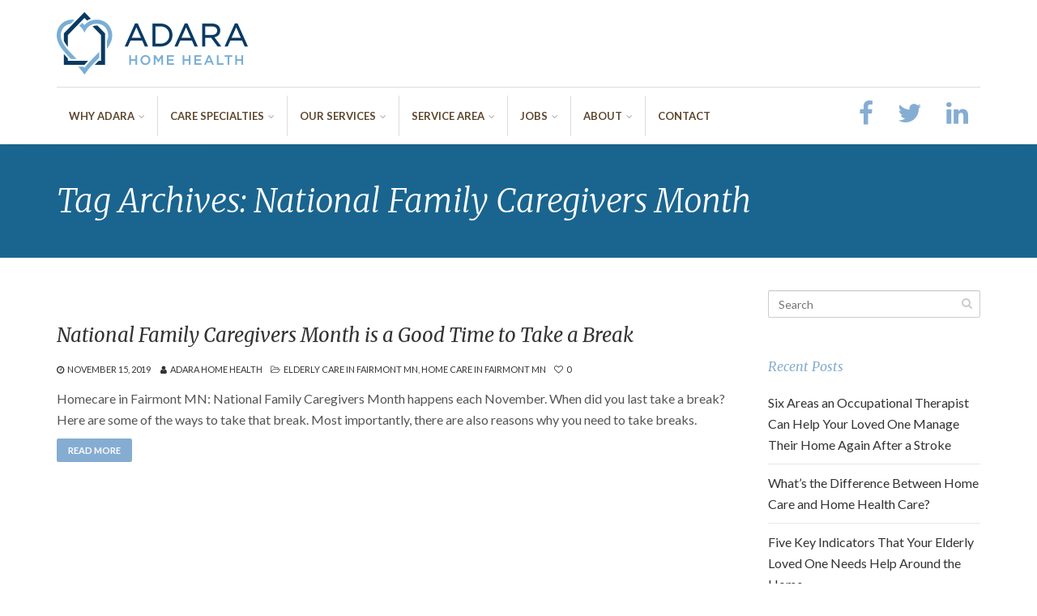

--- FILE ---
content_type: text/html; charset=UTF-8
request_url: https://adarahomehealth.com/tag/national-family-caregivers-month/
body_size: 13842
content:
<!DOCTYPE html>
<!--[if IE 6]><html class="ie ie6 no-js" dir="ltr" lang="en-US"><![endif]-->
<!--[if IE 7]><html class="ie ie7 no-js" dir="ltr" lang="en-US"><![endif]-->
<!--[if IE 8]><html class="ie ie8 no-js" dir="ltr" lang="en-US"><![endif]-->
<!--[if !(IE 7) | !(IE 8) ]><!-->
<html class="no-js" dir="ltr" lang="en-US">
<!--<![endif]-->
  <head>
    <meta charset="UTF-8" />
        <meta name="viewport" content="width=device-width, initial-scale=1, maximum-scale=1">
        <meta http-equiv="X-UA-Compatible" content="IE=edge" />
    <link rel="profile" href="http://gmpg.org/xfn/11" />
    <link rel="pingback" href="https://adarahomehealth.com/xmlrpc.php" />
        <link rel="shortcut icon" href="https://adarahomehealth.com/wp-content/uploads/2019/09/favicon-96x96.png" />    <title>National Family Caregivers Month | Adara Home Health</title>
	<style>img:is([sizes="auto" i], [sizes^="auto," i]) { contain-intrinsic-size: 3000px 1500px }</style>
	
		<!-- All in One SEO 4.9.3 - aioseo.com -->
	<meta name="robots" content="max-image-preview:large" />
	<meta name="google-site-verification" content="uNQtLOQyumdyVaqI2So9WoEApWgaAZEFdnXlVMfsH80" />
	<meta name="msvalidate.01" content="3F6A1DD0525DDAC38C2D4071BC66448C" />
	<link rel="canonical" href="https://adarahomehealth.com/tag/national-family-caregivers-month/" />
	<meta name="generator" content="All in One SEO (AIOSEO) 4.9.3" />
		<script type="application/ld+json" class="aioseo-schema">
			{"@context":"https:\/\/schema.org","@graph":[{"@type":"BreadcrumbList","@id":"https:\/\/adarahomehealth.com\/tag\/national-family-caregivers-month\/#breadcrumblist","itemListElement":[{"@type":"ListItem","@id":"https:\/\/adarahomehealth.com#listItem","position":1,"name":"Home","item":"https:\/\/adarahomehealth.com","nextItem":{"@type":"ListItem","@id":"https:\/\/adarahomehealth.com\/tag\/national-family-caregivers-month\/#listItem","name":"National Family Caregivers Month"}},{"@type":"ListItem","@id":"https:\/\/adarahomehealth.com\/tag\/national-family-caregivers-month\/#listItem","position":2,"name":"National Family Caregivers Month","previousItem":{"@type":"ListItem","@id":"https:\/\/adarahomehealth.com#listItem","name":"Home"}}]},{"@type":"CollectionPage","@id":"https:\/\/adarahomehealth.com\/tag\/national-family-caregivers-month\/#collectionpage","url":"https:\/\/adarahomehealth.com\/tag\/national-family-caregivers-month\/","name":"National Family Caregivers Month | Adara Home Health","inLanguage":"en-US","isPartOf":{"@id":"https:\/\/adarahomehealth.com\/#website"},"breadcrumb":{"@id":"https:\/\/adarahomehealth.com\/tag\/national-family-caregivers-month\/#breadcrumblist"}},{"@type":"Organization","@id":"https:\/\/adarahomehealth.com\/#organization","name":"Adara Home Health","url":"https:\/\/adarahomehealth.com\/"},{"@type":"WebSite","@id":"https:\/\/adarahomehealth.com\/#website","url":"https:\/\/adarahomehealth.com\/","name":"Adara Home Health","inLanguage":"en-US","publisher":{"@id":"https:\/\/adarahomehealth.com\/#organization"}}]}
		</script>
		<!-- All in One SEO -->


<!-- Google Tag Manager for WordPress by gtm4wp.com -->
<script data-cfasync="false" data-pagespeed-no-defer>
	var gtm4wp_datalayer_name = "dataLayer";
	var dataLayer = dataLayer || [];
</script>
<!-- End Google Tag Manager for WordPress by gtm4wp.com --><link rel='dns-prefetch' href='//fonts.googleapis.com' />
<link rel="alternate" type="application/rss+xml" title="Adara Home Health &raquo; Feed" href="https://adarahomehealth.com/feed/" />
<link rel="alternate" type="application/rss+xml" title="Adara Home Health &raquo; Comments Feed" href="https://adarahomehealth.com/comments/feed/" />
<link rel="alternate" type="application/rss+xml" title="Adara Home Health &raquo; National Family Caregivers Month Tag Feed" href="https://adarahomehealth.com/tag/national-family-caregivers-month/feed/" />
<script type="text/javascript">
/* <![CDATA[ */
window._wpemojiSettings = {"baseUrl":"https:\/\/s.w.org\/images\/core\/emoji\/16.0.1\/72x72\/","ext":".png","svgUrl":"https:\/\/s.w.org\/images\/core\/emoji\/16.0.1\/svg\/","svgExt":".svg","source":{"concatemoji":"https:\/\/adarahomehealth.com\/wp-includes\/js\/wp-emoji-release.min.js?ver=6.8.3"}};
/*! This file is auto-generated */
!function(s,n){var o,i,e;function c(e){try{var t={supportTests:e,timestamp:(new Date).valueOf()};sessionStorage.setItem(o,JSON.stringify(t))}catch(e){}}function p(e,t,n){e.clearRect(0,0,e.canvas.width,e.canvas.height),e.fillText(t,0,0);var t=new Uint32Array(e.getImageData(0,0,e.canvas.width,e.canvas.height).data),a=(e.clearRect(0,0,e.canvas.width,e.canvas.height),e.fillText(n,0,0),new Uint32Array(e.getImageData(0,0,e.canvas.width,e.canvas.height).data));return t.every(function(e,t){return e===a[t]})}function u(e,t){e.clearRect(0,0,e.canvas.width,e.canvas.height),e.fillText(t,0,0);for(var n=e.getImageData(16,16,1,1),a=0;a<n.data.length;a++)if(0!==n.data[a])return!1;return!0}function f(e,t,n,a){switch(t){case"flag":return n(e,"\ud83c\udff3\ufe0f\u200d\u26a7\ufe0f","\ud83c\udff3\ufe0f\u200b\u26a7\ufe0f")?!1:!n(e,"\ud83c\udde8\ud83c\uddf6","\ud83c\udde8\u200b\ud83c\uddf6")&&!n(e,"\ud83c\udff4\udb40\udc67\udb40\udc62\udb40\udc65\udb40\udc6e\udb40\udc67\udb40\udc7f","\ud83c\udff4\u200b\udb40\udc67\u200b\udb40\udc62\u200b\udb40\udc65\u200b\udb40\udc6e\u200b\udb40\udc67\u200b\udb40\udc7f");case"emoji":return!a(e,"\ud83e\udedf")}return!1}function g(e,t,n,a){var r="undefined"!=typeof WorkerGlobalScope&&self instanceof WorkerGlobalScope?new OffscreenCanvas(300,150):s.createElement("canvas"),o=r.getContext("2d",{willReadFrequently:!0}),i=(o.textBaseline="top",o.font="600 32px Arial",{});return e.forEach(function(e){i[e]=t(o,e,n,a)}),i}function t(e){var t=s.createElement("script");t.src=e,t.defer=!0,s.head.appendChild(t)}"undefined"!=typeof Promise&&(o="wpEmojiSettingsSupports",i=["flag","emoji"],n.supports={everything:!0,everythingExceptFlag:!0},e=new Promise(function(e){s.addEventListener("DOMContentLoaded",e,{once:!0})}),new Promise(function(t){var n=function(){try{var e=JSON.parse(sessionStorage.getItem(o));if("object"==typeof e&&"number"==typeof e.timestamp&&(new Date).valueOf()<e.timestamp+604800&&"object"==typeof e.supportTests)return e.supportTests}catch(e){}return null}();if(!n){if("undefined"!=typeof Worker&&"undefined"!=typeof OffscreenCanvas&&"undefined"!=typeof URL&&URL.createObjectURL&&"undefined"!=typeof Blob)try{var e="postMessage("+g.toString()+"("+[JSON.stringify(i),f.toString(),p.toString(),u.toString()].join(",")+"));",a=new Blob([e],{type:"text/javascript"}),r=new Worker(URL.createObjectURL(a),{name:"wpTestEmojiSupports"});return void(r.onmessage=function(e){c(n=e.data),r.terminate(),t(n)})}catch(e){}c(n=g(i,f,p,u))}t(n)}).then(function(e){for(var t in e)n.supports[t]=e[t],n.supports.everything=n.supports.everything&&n.supports[t],"flag"!==t&&(n.supports.everythingExceptFlag=n.supports.everythingExceptFlag&&n.supports[t]);n.supports.everythingExceptFlag=n.supports.everythingExceptFlag&&!n.supports.flag,n.DOMReady=!1,n.readyCallback=function(){n.DOMReady=!0}}).then(function(){return e}).then(function(){var e;n.supports.everything||(n.readyCallback(),(e=n.source||{}).concatemoji?t(e.concatemoji):e.wpemoji&&e.twemoji&&(t(e.twemoji),t(e.wpemoji)))}))}((window,document),window._wpemojiSettings);
/* ]]> */
</script>
<style id='wp-emoji-styles-inline-css' type='text/css'>

	img.wp-smiley, img.emoji {
		display: inline !important;
		border: none !important;
		box-shadow: none !important;
		height: 1em !important;
		width: 1em !important;
		margin: 0 0.07em !important;
		vertical-align: -0.1em !important;
		background: none !important;
		padding: 0 !important;
	}
</style>
<link rel='stylesheet' id='wp-block-library-css' href='https://adarahomehealth.com/wp-includes/css/dist/block-library/style.min.css?ver=6.8.3' type='text/css' media='all' />
<style id='classic-theme-styles-inline-css' type='text/css'>
/*! This file is auto-generated */
.wp-block-button__link{color:#fff;background-color:#32373c;border-radius:9999px;box-shadow:none;text-decoration:none;padding:calc(.667em + 2px) calc(1.333em + 2px);font-size:1.125em}.wp-block-file__button{background:#32373c;color:#fff;text-decoration:none}
</style>
<link rel='stylesheet' id='aioseo/css/src/vue/standalone/blocks/table-of-contents/global.scss-css' href='https://adarahomehealth.com/wp-content/plugins/all-in-one-seo-pack/dist/Lite/assets/css/table-of-contents/global.e90f6d47.css?ver=4.9.3' type='text/css' media='all' />
<style id='global-styles-inline-css' type='text/css'>
:root{--wp--preset--aspect-ratio--square: 1;--wp--preset--aspect-ratio--4-3: 4/3;--wp--preset--aspect-ratio--3-4: 3/4;--wp--preset--aspect-ratio--3-2: 3/2;--wp--preset--aspect-ratio--2-3: 2/3;--wp--preset--aspect-ratio--16-9: 16/9;--wp--preset--aspect-ratio--9-16: 9/16;--wp--preset--color--black: #000000;--wp--preset--color--cyan-bluish-gray: #abb8c3;--wp--preset--color--white: #ffffff;--wp--preset--color--pale-pink: #f78da7;--wp--preset--color--vivid-red: #cf2e2e;--wp--preset--color--luminous-vivid-orange: #ff6900;--wp--preset--color--luminous-vivid-amber: #fcb900;--wp--preset--color--light-green-cyan: #7bdcb5;--wp--preset--color--vivid-green-cyan: #00d084;--wp--preset--color--pale-cyan-blue: #8ed1fc;--wp--preset--color--vivid-cyan-blue: #0693e3;--wp--preset--color--vivid-purple: #9b51e0;--wp--preset--gradient--vivid-cyan-blue-to-vivid-purple: linear-gradient(135deg,rgba(6,147,227,1) 0%,rgb(155,81,224) 100%);--wp--preset--gradient--light-green-cyan-to-vivid-green-cyan: linear-gradient(135deg,rgb(122,220,180) 0%,rgb(0,208,130) 100%);--wp--preset--gradient--luminous-vivid-amber-to-luminous-vivid-orange: linear-gradient(135deg,rgba(252,185,0,1) 0%,rgba(255,105,0,1) 100%);--wp--preset--gradient--luminous-vivid-orange-to-vivid-red: linear-gradient(135deg,rgba(255,105,0,1) 0%,rgb(207,46,46) 100%);--wp--preset--gradient--very-light-gray-to-cyan-bluish-gray: linear-gradient(135deg,rgb(238,238,238) 0%,rgb(169,184,195) 100%);--wp--preset--gradient--cool-to-warm-spectrum: linear-gradient(135deg,rgb(74,234,220) 0%,rgb(151,120,209) 20%,rgb(207,42,186) 40%,rgb(238,44,130) 60%,rgb(251,105,98) 80%,rgb(254,248,76) 100%);--wp--preset--gradient--blush-light-purple: linear-gradient(135deg,rgb(255,206,236) 0%,rgb(152,150,240) 100%);--wp--preset--gradient--blush-bordeaux: linear-gradient(135deg,rgb(254,205,165) 0%,rgb(254,45,45) 50%,rgb(107,0,62) 100%);--wp--preset--gradient--luminous-dusk: linear-gradient(135deg,rgb(255,203,112) 0%,rgb(199,81,192) 50%,rgb(65,88,208) 100%);--wp--preset--gradient--pale-ocean: linear-gradient(135deg,rgb(255,245,203) 0%,rgb(182,227,212) 50%,rgb(51,167,181) 100%);--wp--preset--gradient--electric-grass: linear-gradient(135deg,rgb(202,248,128) 0%,rgb(113,206,126) 100%);--wp--preset--gradient--midnight: linear-gradient(135deg,rgb(2,3,129) 0%,rgb(40,116,252) 100%);--wp--preset--font-size--small: 13px;--wp--preset--font-size--medium: 20px;--wp--preset--font-size--large: 36px;--wp--preset--font-size--x-large: 42px;--wp--preset--spacing--20: 0.44rem;--wp--preset--spacing--30: 0.67rem;--wp--preset--spacing--40: 1rem;--wp--preset--spacing--50: 1.5rem;--wp--preset--spacing--60: 2.25rem;--wp--preset--spacing--70: 3.38rem;--wp--preset--spacing--80: 5.06rem;--wp--preset--shadow--natural: 6px 6px 9px rgba(0, 0, 0, 0.2);--wp--preset--shadow--deep: 12px 12px 50px rgba(0, 0, 0, 0.4);--wp--preset--shadow--sharp: 6px 6px 0px rgba(0, 0, 0, 0.2);--wp--preset--shadow--outlined: 6px 6px 0px -3px rgba(255, 255, 255, 1), 6px 6px rgba(0, 0, 0, 1);--wp--preset--shadow--crisp: 6px 6px 0px rgba(0, 0, 0, 1);}:where(.is-layout-flex){gap: 0.5em;}:where(.is-layout-grid){gap: 0.5em;}body .is-layout-flex{display: flex;}.is-layout-flex{flex-wrap: wrap;align-items: center;}.is-layout-flex > :is(*, div){margin: 0;}body .is-layout-grid{display: grid;}.is-layout-grid > :is(*, div){margin: 0;}:where(.wp-block-columns.is-layout-flex){gap: 2em;}:where(.wp-block-columns.is-layout-grid){gap: 2em;}:where(.wp-block-post-template.is-layout-flex){gap: 1.25em;}:where(.wp-block-post-template.is-layout-grid){gap: 1.25em;}.has-black-color{color: var(--wp--preset--color--black) !important;}.has-cyan-bluish-gray-color{color: var(--wp--preset--color--cyan-bluish-gray) !important;}.has-white-color{color: var(--wp--preset--color--white) !important;}.has-pale-pink-color{color: var(--wp--preset--color--pale-pink) !important;}.has-vivid-red-color{color: var(--wp--preset--color--vivid-red) !important;}.has-luminous-vivid-orange-color{color: var(--wp--preset--color--luminous-vivid-orange) !important;}.has-luminous-vivid-amber-color{color: var(--wp--preset--color--luminous-vivid-amber) !important;}.has-light-green-cyan-color{color: var(--wp--preset--color--light-green-cyan) !important;}.has-vivid-green-cyan-color{color: var(--wp--preset--color--vivid-green-cyan) !important;}.has-pale-cyan-blue-color{color: var(--wp--preset--color--pale-cyan-blue) !important;}.has-vivid-cyan-blue-color{color: var(--wp--preset--color--vivid-cyan-blue) !important;}.has-vivid-purple-color{color: var(--wp--preset--color--vivid-purple) !important;}.has-black-background-color{background-color: var(--wp--preset--color--black) !important;}.has-cyan-bluish-gray-background-color{background-color: var(--wp--preset--color--cyan-bluish-gray) !important;}.has-white-background-color{background-color: var(--wp--preset--color--white) !important;}.has-pale-pink-background-color{background-color: var(--wp--preset--color--pale-pink) !important;}.has-vivid-red-background-color{background-color: var(--wp--preset--color--vivid-red) !important;}.has-luminous-vivid-orange-background-color{background-color: var(--wp--preset--color--luminous-vivid-orange) !important;}.has-luminous-vivid-amber-background-color{background-color: var(--wp--preset--color--luminous-vivid-amber) !important;}.has-light-green-cyan-background-color{background-color: var(--wp--preset--color--light-green-cyan) !important;}.has-vivid-green-cyan-background-color{background-color: var(--wp--preset--color--vivid-green-cyan) !important;}.has-pale-cyan-blue-background-color{background-color: var(--wp--preset--color--pale-cyan-blue) !important;}.has-vivid-cyan-blue-background-color{background-color: var(--wp--preset--color--vivid-cyan-blue) !important;}.has-vivid-purple-background-color{background-color: var(--wp--preset--color--vivid-purple) !important;}.has-black-border-color{border-color: var(--wp--preset--color--black) !important;}.has-cyan-bluish-gray-border-color{border-color: var(--wp--preset--color--cyan-bluish-gray) !important;}.has-white-border-color{border-color: var(--wp--preset--color--white) !important;}.has-pale-pink-border-color{border-color: var(--wp--preset--color--pale-pink) !important;}.has-vivid-red-border-color{border-color: var(--wp--preset--color--vivid-red) !important;}.has-luminous-vivid-orange-border-color{border-color: var(--wp--preset--color--luminous-vivid-orange) !important;}.has-luminous-vivid-amber-border-color{border-color: var(--wp--preset--color--luminous-vivid-amber) !important;}.has-light-green-cyan-border-color{border-color: var(--wp--preset--color--light-green-cyan) !important;}.has-vivid-green-cyan-border-color{border-color: var(--wp--preset--color--vivid-green-cyan) !important;}.has-pale-cyan-blue-border-color{border-color: var(--wp--preset--color--pale-cyan-blue) !important;}.has-vivid-cyan-blue-border-color{border-color: var(--wp--preset--color--vivid-cyan-blue) !important;}.has-vivid-purple-border-color{border-color: var(--wp--preset--color--vivid-purple) !important;}.has-vivid-cyan-blue-to-vivid-purple-gradient-background{background: var(--wp--preset--gradient--vivid-cyan-blue-to-vivid-purple) !important;}.has-light-green-cyan-to-vivid-green-cyan-gradient-background{background: var(--wp--preset--gradient--light-green-cyan-to-vivid-green-cyan) !important;}.has-luminous-vivid-amber-to-luminous-vivid-orange-gradient-background{background: var(--wp--preset--gradient--luminous-vivid-amber-to-luminous-vivid-orange) !important;}.has-luminous-vivid-orange-to-vivid-red-gradient-background{background: var(--wp--preset--gradient--luminous-vivid-orange-to-vivid-red) !important;}.has-very-light-gray-to-cyan-bluish-gray-gradient-background{background: var(--wp--preset--gradient--very-light-gray-to-cyan-bluish-gray) !important;}.has-cool-to-warm-spectrum-gradient-background{background: var(--wp--preset--gradient--cool-to-warm-spectrum) !important;}.has-blush-light-purple-gradient-background{background: var(--wp--preset--gradient--blush-light-purple) !important;}.has-blush-bordeaux-gradient-background{background: var(--wp--preset--gradient--blush-bordeaux) !important;}.has-luminous-dusk-gradient-background{background: var(--wp--preset--gradient--luminous-dusk) !important;}.has-pale-ocean-gradient-background{background: var(--wp--preset--gradient--pale-ocean) !important;}.has-electric-grass-gradient-background{background: var(--wp--preset--gradient--electric-grass) !important;}.has-midnight-gradient-background{background: var(--wp--preset--gradient--midnight) !important;}.has-small-font-size{font-size: var(--wp--preset--font-size--small) !important;}.has-medium-font-size{font-size: var(--wp--preset--font-size--medium) !important;}.has-large-font-size{font-size: var(--wp--preset--font-size--large) !important;}.has-x-large-font-size{font-size: var(--wp--preset--font-size--x-large) !important;}
:where(.wp-block-post-template.is-layout-flex){gap: 1.25em;}:where(.wp-block-post-template.is-layout-grid){gap: 1.25em;}
:where(.wp-block-columns.is-layout-flex){gap: 2em;}:where(.wp-block-columns.is-layout-grid){gap: 2em;}
:root :where(.wp-block-pullquote){font-size: 1.5em;line-height: 1.6;}
</style>
<link rel='stylesheet' id='cs-google-fonts-css' href='//fonts.googleapis.com/css?family=Lato%3A400%2C700%7CMerriweather%3A300italic%2Citalic&#038;subset=latin' type='text/css' media='all' />
<link rel='stylesheet' id='cs-royalslider-css' href='https://adarahomehealth.com/wp-content/themes/route/css/vendor/royalslider.css?ver=6.8.3' type='text/css' media='all' />
<link rel='stylesheet' id='cs-font-awesome-css' href='https://adarahomehealth.com/wp-content/themes/route/css/vendor/font-awesome.css' type='text/css' media='all' />
<link rel='stylesheet' id='cs-fancybox-css' href='https://adarahomehealth.com/wp-content/themes/route/css/vendor/fancybox.css' type='text/css' media='all' />
<link rel='stylesheet' id='cs-animations-css' href='https://adarahomehealth.com/wp-content/themes/route/css/vendor/animations.css' type='text/css' media='all' />
<link rel='stylesheet' id='cs-shortcodes-css' href='https://adarahomehealth.com/wp-content/themes/route/css/vendor/shortcodes.css' type='text/css' media='all' />
<link rel='stylesheet' id='cs-grid-css' href='https://adarahomehealth.com/wp-content/themes/route/css/vendor/grid.css' type='text/css' media='all' />
<link rel='stylesheet' id='cs-style-css' href='https://adarahomehealth.com/wp-content/themes/route/css/style.css' type='text/css' media='all' />
<link rel='stylesheet' id='cs-gutenberg-css' href='https://adarahomehealth.com/wp-content/themes/route/css/vendor/gutenberg.css' type='text/css' media='all' />
<link rel='stylesheet' id='route-css' href='https://adarahomehealth.com/wp-content/themes/route-child/style.css?ver=6.8.3' type='text/css' media='all' />
<script type="text/javascript" src="https://adarahomehealth.com/wp-includes/js/jquery/jquery.min.js?ver=3.7.1" id="jquery-core-js"></script>
<script type="text/javascript" src="https://adarahomehealth.com/wp-includes/js/jquery/jquery-migrate.min.js?ver=3.4.1" id="jquery-migrate-js"></script>
<script type="text/javascript" src="https://adarahomehealth.com/wp-content/themes/route/js/modernizr.min.js" id="modernizr-js"></script>
<link rel="https://api.w.org/" href="https://adarahomehealth.com/wp-json/" /><link rel="alternate" title="JSON" type="application/json" href="https://adarahomehealth.com/wp-json/wp/v2/tags/245" /><link rel="EditURI" type="application/rsd+xml" title="RSD" href="https://adarahomehealth.com/xmlrpc.php?rsd" />
<!-- HFCM by 99 Robots - Snippet # 1: Accessibe -->
<script>
    (function(){
        var s    = document.createElement('script');
        var h    = document.querySelector('head') || document.body;
        s.src    = 'https://acsbapp.com/apps/app/dist/js/app.js';
        s.async  = true;
        s.onload = function(){
            acsbJS.init({
                statementLink    : '',
                footerHtml       : '',
                hideMobile       : false,
                hideTrigger      : false,
                disableBgProcess : false,
                language         : 'en',
                position         : 'right',
                leadColor        : '#146FF8',
                triggerColor     : '#146FF8',
                triggerRadius    : '50%',
                triggerPositionX : 'right',
                triggerPositionY : 'bottom',
                triggerIcon      : 'people',
                triggerSize      : 'bottom',
                triggerOffsetX   : 20,
                triggerOffsetY   : 20,
                mobile           : {
                    triggerSize      : 'small',
                    triggerPositionX : 'right',
                    triggerPositionY : 'bottom',
                    triggerOffsetX   : 10,
                    triggerOffsetY   : 10,
                    triggerRadius    : '20'
                }
            });
        };
        h.appendChild(s);
    })();
</script>
<!-- /end HFCM by 99 Robots -->

<!-- Google Tag Manager for WordPress by gtm4wp.com -->
<!-- GTM Container placement set to automatic -->
<script data-cfasync="false" data-pagespeed-no-defer>
	var dataLayer_content = {"pagePostType":"post","pagePostType2":"tag-post"};
	dataLayer.push( dataLayer_content );
</script>
<script data-cfasync="false" data-pagespeed-no-defer>
(function(w,d,s,l,i){w[l]=w[l]||[];w[l].push({'gtm.start':
new Date().getTime(),event:'gtm.js'});var f=d.getElementsByTagName(s)[0],
j=d.createElement(s),dl=l!='dataLayer'?'&l='+l:'';j.async=true;j.src=
'//www.googletagmanager.com/gtm.js?id='+i+dl;f.parentNode.insertBefore(j,f);
})(window,document,'script','dataLayer','GTM-WXTT4P7');
</script>
<!-- End Google Tag Manager for WordPress by gtm4wp.com -->
<!-- Meta Pixel Code -->
<script type='text/javascript'>
!function(f,b,e,v,n,t,s){if(f.fbq)return;n=f.fbq=function(){n.callMethod?
n.callMethod.apply(n,arguments):n.queue.push(arguments)};if(!f._fbq)f._fbq=n;
n.push=n;n.loaded=!0;n.version='2.0';n.queue=[];t=b.createElement(e);t.async=!0;
t.src=v;s=b.getElementsByTagName(e)[0];s.parentNode.insertBefore(t,s)}(window,
document,'script','https://connect.facebook.net/en_US/fbevents.js');
</script>
<!-- End Meta Pixel Code -->
<script type='text/javascript'>var url = window.location.origin + '?ob=open-bridge';
            fbq('set', 'openbridge', '660705871045700', url);
fbq('init', '660705871045700', {}, {
    "agent": "wordpress-6.8.3-4.1.5"
})</script><script type='text/javascript'>
    fbq('track', 'PageView', []);
  </script><meta name="generator" content="Powered by WPBakery Page Builder - drag and drop page builder for WordPress."/>
<style type="text/css">body{font-family:"Lato", Arial, sans-serif;font-size:16px;line-height:1.65em;font-style:normal;font-weight:400;}#site-nav .cs-link{font-family:"Lato", Arial, sans-serif;font-size:13px;font-style:normal;font-weight:700;}#site-nav ul li ul li .cs-link{font-family:"Lato", Arial, sans-serif;font-size:15px;line-height:1.5em;font-style:normal;font-weight:400;}h1, h2, h3, h4, h5, h6{font-family:"Merriweather", Arial, sans-serif;font-style:italic;font-weight:300;}.merriweather-italic{font-family:"Merriweather", Arial, sans-serif;font-style:italic;font-weight:;}#site-logo h1, #site-logo img{padding-top:15px;padding-bottom:15px;}@media (max-width:992px) {#site-logo-right,#site-nav{display:none !important;}.cs-header-left #site-logo{display:block !important;float:left;}#cs-mobile-icon{display:block;}#main{padding-top:0 !important;}.cs-header-fancy #site-logo{text-align:left;max-width:85%;}.cs-header-fancy .cs-fancy-row{margin-left:0;margin-right:0;}}#header-logo{color:#555555;background-color:#ffffff;}#top-bar{color:#ffffff;border-color:#1a658f;background-color:#1a658f;}#top-bar .cs-top-module{border-color:#1a658f;}#top-bar .cs-top-module > a,#top-bar .cs-top-module .cs-open-modal{color:#c6dae7;}#top-bar .cs-top-module > a:hover,#top-bar .cs-top-module .cs-open-modal:hover {color:#ffffff;}#top-bar .cs-in {color:#c6dae7;}#top-bar .cs-module-social a {color:#c6dae7;}#top-bar .cs-module-social a:hover {background-color:#ffffff;}#top-bar .cs-modal-content-hover,#top-bar .cs-modal-content{border-color:#1a658f;}#masthead{ background-color:#ffffff;}#masthead.is-compact{background-color:rgba(255, 255, 255, 0.95);}#cs-mobile-icon,#site-nav > ul > li > .cs-link{color:#5c462b;}#cs-mobile-icon i{background-color:#5c462b;}#site-nav .current-menu-ancestor > .cs-link,#site-nav .current-menu-item > .cs-link,#site-nav > ul > li > .cs-link:hover {color:#85add2;}#site-nav > ul > li > ul,#site-nav .cs-modal-content{border-color:#85add2;}.cs-header-center #masthead,.cs-header-center .cs-depth-0,.cs-header-fancy #masthead,.cs-header-fancy .cs-depth-0,.cs-header-left #masthead,.cs-header-left .cs-depth-0{border-color:#dedcd8;}#site-nav ul li ul .current-menu-ancestor > .cs-link,#site-nav ul li ul .current-menu-item > .cs-link{color:#428bca;background-color:#f8f8f8;}#site-nav ul li ul{background-color:#ffffff;}#site-nav ul li ul li .cs-link{color:#555555;background-color:#ffffff;border-top-color:#eeeeee;}#site-nav ul li ul li .cs-link:hover{color:#428bca;background-color:#f8f8f8;}#site-nav .cs-mega-menu > ul > li .cs-link {border-right-color:#eeeeee;}#site-nav .cs-mega-menu > ul > li .cs-title:hover,#site-nav .cs-mega-menu > ul > li .cs-title{color:#555555 !important;background-color:#f5f5f5 !important;border-right-color:#eeeeee !important;}.cs-menu-effect .cs-link-depth-0:before{background-color:#85add2;}.cs-menu-effect-4 .cs-link-depth-0:before{color:#85add2;text-shadow:0 0 #85add2;}.cs-menu-effect-4 .cs-link-depth-0:hover::before{text-shadow:8px 0 #85add2, -8px 0 #85add2;}.cs-menu-effect-6 .cs-link-depth-0:before{border:2px solid #85add2;}.cs-menu-effect-7 .cs-depth-0:hover .cs-link-depth-0{color:#85add2;}#page-header{color:#ffffff;background-color:#1a658f;}#page-header .page-title{color:#ffffff;}.cs-breadcrumb .cs-inner{color:rgba(255, 255, 255, 0.7);background-color:rgba(0,0,0,0.5);}.cs-breadcrumb a {color:#ffffff;}#colophon{color:#999999;background-color:#f2f1ef;}#colophon a{color:#85add2;}#colophon a:hover{color:#85add2;}#colophon .route_widget .widget-title h4{color:#003a60;}#colophon .route_widget ul li,#colophon .route_widget ul ul{border-color:#f2f1ef;}#cs-footer-block-after,#cs-footer-block-before{color:#ffffff;background-color:#f2f1ef;}#cs-footer-block-after a,#cs-footer-block-before a{color:#ffffff;}#cs-footer-block-after a:hover,#cs-footer-block-before a:hover{color:#ffffff;}#cs-footer-block-after .route_widget .widget-title h4,#cs-footer-block-before .route_widget .widget-title h4{color:#ffffff;}#cs-footer-block-before .route_widget ul li,#cs-footer-block-after .route_widget ul li,#cs-footer-block-before .route_widget ul ul,#cs-footer-block-after .route_widget ul ul{border-color:#f2f1ef;}#copyright{color:#555555;background-color:#f2f1ef;}#copyright a{color:#555555;}#copyright a:hover{color:#555555;}.cs-tab .cs-tab-nav ul li a:hover,.cs-tab .cs-tab-nav ul li.active a,.cs-toggle-title .cs-in,.cs-progress-icon .active,.cs-icon-accent.cs-icon-outlined,.cs-icon-default,.cs-faq-filter a.active,.cs-faq-filter a:hover,.cs-counter,.ajax-close:hover,.isotope-filter a:hover, .isotope-filter a.active,.cs-accordion-title .cs-in,#sidebar .widget_nav_menu ul li.current-menu-item > a,#sidebar .widget_nav_menu ul li a:hover,.route_widget .widget-title h4,.route_widget ul li a:hover,.portfolio-item-description .item-title a:hover,.cs-lang-top-modal ul li a:hover,.comment-reply-link,.related-posts ul li a:hover,.entry-title a:hover,.entry-meta a:hover,.post-navigation a:hover,.page-pagination a:hover,a,.cs-accent-color {color:#85add2;}.bbp-pagination-links span.current,#bbp_user_edit_submit,.bbp-submit-wrapper .button,.cs-cart-count,.cs-tab .cs-tab-nav ul li.active a:after,.cs-progress-bar,.cs-pricing-column-accent .cs-pricing-price,.cs-icon-accent.cs-icon-bordered,.cs-icon-accent.cs-icon-bgcolor,.cs-highlight,.cs-fancybox-accent.cs-fancybox-bgcolor,.cs-cta-bgcolor,.cs-btn-outlined-accent:hover,.cs-btn-flat-accent,.page-pagination .current,.widget_calendar tbody a,#sidebar .widget_nav_menu ul li.current-menu-item > a:after,.ajax-pagination .cs-loader:after,.cs-accent-background {background-color:#85add2;}.bbp-pagination-links span.current,.cs-icon-accent.cs-icon-outlined,.cs-icon-accent.cs-icon-outer,.cs-faq-filter a.active,.cs-fancybox-outlined,.cs-cta-outlined,blockquote,.ajax-close:hover,.isotope-filter a:hover, .isotope-filter a.active,.page-pagination .current,.cs-accent-border{border-color:#85add2;}#bbp_user_edit_submit:hover,.bbp-submit-wrapper .button:hover,.cs-btn-flat-accent:hover {background-color:#9fbfdc;}.cs-btn-outlined-accent {color:#85add2 !important;border-color:#85add2;}.cs-btn-3d-accent {background-color:#85add2;-webkit-box-shadow:0 0.3em 0 #6989a6;box-shadow:0 0.3em 0 #6989a6;}.cs-pricing-column-accent .cs-pricing-title{background-color:#6989a6;}select:focus,textarea:focus,input[type="text"]:focus,input[type="password"]:focus,input[type="email"]:focus,input[type="url"]:focus,input[type="search"]:focus {border-color:#85add2;-webkit-box-shadow:inset 0 1px 1px rgba(0, 0, 0, 0.075), 0 0 8px rgba(159, 191, 220, 0.6);box-shadow:inset 0 1px 1px rgba(0, 0, 0, 0.075), 0 0 8px rgba(159, 191, 220, 0.6);}::selection{background-color:#85add2;}::-moz-selection{background-color:#85add2;}body .gform_wrapper ul li.gfield {margin-top:30px;}.gform_wrapper li.gfield.field_description_below+li.gsection {margin-top:60px!important;}.gform_wrapper.gf_browser_chrome .gfield_checkbox li input, .gform_wrapper.gf_browser_chrome .gfield_checkbox li input[type=checkbox], .gform_wrapper.gf_browser_chrome .gfield_radio li input[type=radio] {margin-top:0px;}ul#input_2_11, ul#input_2_13 {column-count:2;}li#field_2_8, li#field_2_30, li#field_2_8 .ginput_container.ginput_container_radio {margin-top:0;}li#field_2_29 {margin-bottom:0;}#field_1_1 h1 {text-align:center;}</style>
		<style type="text/css" id="wp-custom-css">
			@media (max-width:1200px) {
	.cs-inner div {
		float:none !important;
		display:block;
		margin-left:auto;
		margin-right:auto;
		max-width:320px
	}
}
.cs-inner table a {
	transition:.5s all ease;
}
.cs-inner table a:hover {
	color:#00426a;
}
#field_3_1 {
	margin-bottom: 30px;
	background-color: #f2f1ef;
	padding: 20px 60px 40px;
}
#field_3_1 .gfield_label, #field_3_1 .ginput_container.ginput_container_select {
	display: block;
	text-align: center;
}
#field_3_1 .gfield_label {
    font-size: 32px;
	font-family: "Merriweather", Arial, sans-serif;
    font-style: italic;
    color: #003a60;
}
#field_3_1 .ginput_container.ginput_container_select select {
	width: 100%;
	text-align: center;
}
#field_3_3, #field_3_4, #field_3_25 {
	margin-top:0 !important;
}
#field_3_3 h2, #field_3_4 h2, #field_3_25 h2 {
	font-size: 28px;
	margin-bottom:0;
}
#field_3_33, #field_3_34, #field_3_35 {
	font-size: 24px;
	margin-bottom: 50px;
}
#field_3_24 {
	margin-top: 0;
}

h2.gsection_title {
	margin-top:0 !important;
	margin-bottom:0 !important;
	font-size:28px !important;
}

.contact_sub {
	font-size: 24px;
	margin-bottom: 50px;
}

#field_1_25 {
	margin-top: 0 !important;
}

.drop-shadow img {
filter: drop-shadow(2px 2px 4px #DEDEDE);
-webkit-filter: drop-shadow(2px 2px 4px #DEDEDE);		</style>
		<noscript><style> .wpb_animate_when_almost_visible { opacity: 1; }</style></noscript>  </head>
  <body class="archive tag tag-national-family-caregivers-month tag-245 wp-embed-responsive wp-theme-route wp-child-theme-route-child cs-header-sticky cs-header-left cs-menu-effect cs-menu-effect-1 cs-down-icon     wpb-js-composer js-comp-ver-6.8.0 vc_responsive">

    
<!-- GTM Container placement set to automatic -->
<!-- Google Tag Manager (noscript) -->
				<noscript><iframe src="https://www.googletagmanager.com/ns.html?id=GTM-WXTT4P7" height="0" width="0" style="display:none;visibility:hidden" aria-hidden="true"></iframe></noscript>
<!-- End Google Tag Manager (noscript) -->
<!-- Meta Pixel Code -->
<noscript>
<img height="1" width="1" style="display:none" alt="fbpx"
src="https://www.facebook.com/tr?id=660705871045700&ev=PageView&noscript=1" />
</noscript>
<!-- End Meta Pixel Code -->

    
    <div id="page" class="hfeed site">

      
      <div id="header-logo">
  <div class="container">
    <div class="row">
      <div class="col-md-12">
        <div id="header-logo-wrap">
          <div id="site-logo"><a href="https://adarahomehealth.com/" class="" style="max-width:236px;"><img class="cs-logo" src="https://adarahomehealth.com/wp-content/uploads/2019/07/adara-logo.png" alt="Adara Home Health"/><img class="cs-logo2x" src="https://adarahomehealth.com/wp-content/uploads/2019/07/adara-logo-retina.png" alt="Adara Home Health"/></a></div><!-- /site-logo -->
                    <div id="cs-mobile-icon"><span><i class="cs-one"></i><i class="cs-two"></i><i class="cs-three"></i></span></div><!-- /mobile-icon -->
        </div>
      </div>
    </div>
  </div>
</div><!-- /header-logo -->

<header id="masthead" role="banner">
      <div class="container">
        <div class="cs-inner">
          <nav id="site-nav" role="navigation"><ul id="menu-main-menu" class="main-navigation sf-menu"><li id="menu-item-25" class="menu-item menu-item-type-post_type menu-item-object-page menu-item-has-children menu-item-25 cs-depth-0"><a href="https://adarahomehealth.com/why-adara/" data-ps2id-api="true" class="cs-link cs-link-depth-0 cs-sticky-item">Why Adara</a>
<ul class="sub-menu">
	<li id="menu-item-244" class="menu-item menu-item-type-post_type menu-item-object-page menu-item-244 cs-depth-1"><a href="https://adarahomehealth.com/why-adara/" data-ps2id-api="true" class="cs-link cs-link-depth-1">Care For Your Loved One</a></li>
	<li id="menu-item-242" class="menu-item menu-item-type-post_type menu-item-object-page menu-item-242 cs-depth-1"><a href="https://adarahomehealth.com/provider-referrals/" data-ps2id-api="true" class="cs-link cs-link-depth-1">Health Care Provider Referrals</a></li>
	<li id="menu-item-218" class="menu-item menu-item-type-post_type menu-item-object-page menu-item-218 cs-depth-1"><a href="https://adarahomehealth.com/why-adara/what-to-expect/" data-ps2id-api="true" class="cs-link cs-link-depth-1">What to Expect</a></li>
</ul>
</li>
<li id="menu-item-219" class="menu-item menu-item-type-custom menu-item-object-custom menu-item-has-children menu-item-219 cs-depth-0"><a href="#" data-ps2id-api="true" class="cs-link cs-link-depth-0 cs-sticky-item">Care Specialties</a>
<ul class="sub-menu">
	<li id="menu-item-97" class="menu-item menu-item-type-post_type menu-item-object-page menu-item-97 cs-depth-1"><a href="https://adarahomehealth.com/inpatient-discharge/" data-ps2id-api="true" class="cs-link cs-link-depth-1">Inpatient Discharge</a></li>
	<li id="menu-item-96" class="menu-item menu-item-type-post_type menu-item-object-page menu-item-96 cs-depth-1"><a href="https://adarahomehealth.com/chronic-care/" data-ps2id-api="true" class="cs-link cs-link-depth-1">Chronic Care</a></li>
	<li id="menu-item-94" class="menu-item menu-item-type-post_type menu-item-object-page menu-item-94 cs-depth-1"><a href="https://adarahomehealth.com/wound-care/" data-ps2id-api="true" class="cs-link cs-link-depth-1">Wound Care</a></li>
	<li id="menu-item-93" class="menu-item menu-item-type-post_type menu-item-object-page menu-item-93 cs-depth-1"><a href="https://adarahomehealth.com/medication-management-assistance/" data-ps2id-api="true" class="cs-link cs-link-depth-1">Medication Management Assistance</a></li>
	<li id="menu-item-191" class="menu-item menu-item-type-post_type menu-item-object-page menu-item-191 cs-depth-1"><a href="https://adarahomehealth.com/veteran-services/" data-ps2id-api="true" class="cs-link cs-link-depth-1">Veteran Benefits</a></li>
	<li id="menu-item-7227" class="menu-item menu-item-type-post_type menu-item-object-page menu-item-7227 cs-depth-1"><a href="https://adarahomehealth.com/fall-prevention/" data-ps2id-api="true" class="cs-link cs-link-depth-1">Fall Prevention</a></li>
</ul>
</li>
<li id="menu-item-18" class="menu-item menu-item-type-post_type menu-item-object-page menu-item-has-children menu-item-18 cs-depth-0"><a href="https://adarahomehealth.com/services/" data-ps2id-api="true" class="cs-link cs-link-depth-0 cs-sticky-item">Our Services</a>
<ul class="sub-menu">
	<li id="menu-item-65" class="menu-item menu-item-type-post_type menu-item-object-page menu-item-65 cs-depth-1"><a href="https://adarahomehealth.com/services/skilled-nursing/" data-ps2id-api="true" class="cs-link cs-link-depth-1">Skilled Nursing</a></li>
	<li id="menu-item-64" class="menu-item menu-item-type-post_type menu-item-object-page menu-item-64 cs-depth-1"><a href="https://adarahomehealth.com/services/therapies/" data-ps2id-api="true" class="cs-link cs-link-depth-1">Therapies</a></li>
	<li id="menu-item-63" class="menu-item menu-item-type-post_type menu-item-object-page menu-item-63 cs-depth-1"><a href="https://adarahomehealth.com/services/home-health-aide/" data-ps2id-api="true" class="cs-link cs-link-depth-1">Home Health Aide</a></li>
	<li id="menu-item-61" class="menu-item menu-item-type-post_type menu-item-object-page menu-item-61 cs-depth-1"><a href="https://adarahomehealth.com/services/homemaker-companion/" data-ps2id-api="true" class="cs-link cs-link-depth-1">Companion and Homemaking</a></li>
	<li id="menu-item-60" class="menu-item menu-item-type-post_type menu-item-object-page menu-item-60 cs-depth-1"><a href="https://adarahomehealth.com/services/pediatric-home-care/" data-ps2id-api="true" class="cs-link cs-link-depth-1">Pediatric Home Care</a></li>
</ul>
</li>
<li id="menu-item-26" class="menu-item menu-item-type-post_type menu-item-object-page menu-item-has-children menu-item-26 cs-depth-0"><a href="https://adarahomehealth.com/locations/" data-ps2id-api="true" class="cs-link cs-link-depth-0 cs-sticky-item">Service Area</a>
<ul class="sub-menu">
	<li id="menu-item-41" class="menu-item menu-item-type-post_type menu-item-object-page menu-item-41 cs-depth-1"><a href="https://adarahomehealth.com/locations/blaine-mn/" data-ps2id-api="true" class="cs-link cs-link-depth-1">Blaine, MN</a></li>
	<li id="menu-item-45" class="menu-item menu-item-type-post_type menu-item-object-page menu-item-45 cs-depth-1"><a href="https://adarahomehealth.com/locations/buffalo-mn/" data-ps2id-api="true" class="cs-link cs-link-depth-1">Buffalo, MN</a></li>
	<li id="menu-item-51" class="menu-item menu-item-type-post_type menu-item-object-page menu-item-51 cs-depth-1"><a href="https://adarahomehealth.com/locations/hutchinson-mn/" data-ps2id-api="true" class="cs-link cs-link-depth-1">Hutchinson, MN</a></li>
	<li id="menu-item-42" class="menu-item menu-item-type-post_type menu-item-object-page menu-item-42 cs-depth-1"><a href="https://adarahomehealth.com/locations/mankato-mn/" data-ps2id-api="true" class="cs-link cs-link-depth-1">Mankato, MN</a></li>
	<li id="menu-item-7070" class="menu-item menu-item-type-post_type menu-item-object-page menu-item-7070 cs-depth-1"><a href="https://adarahomehealth.com/locations/mendota-heights-mn/" data-ps2id-api="true" class="cs-link cs-link-depth-1">Mendota Heights, MN</a></li>
	<li id="menu-item-50" class="menu-item menu-item-type-post_type menu-item-object-page menu-item-50 cs-depth-1"><a href="https://adarahomehealth.com/locations/rochester-mn/" data-ps2id-api="true" class="cs-link cs-link-depth-1">Rochester, MN</a></li>
	<li id="menu-item-49" class="menu-item menu-item-type-post_type menu-item-object-page menu-item-49 cs-depth-1"><a href="https://adarahomehealth.com/locations/st-cloud-mn/" data-ps2id-api="true" class="cs-link cs-link-depth-1">St. Cloud, MN</a></li>
</ul>
</li>
<li id="menu-item-24" class="menu-item menu-item-type-post_type menu-item-object-page menu-item-has-children menu-item-24 cs-depth-0"><a href="https://adarahomehealth.com/jobs/" data-ps2id-api="true" class="cs-link cs-link-depth-0 cs-sticky-item">Jobs</a>
<ul class="sub-menu">
	<li id="menu-item-246" class="menu-item menu-item-type-custom menu-item-object-custom menu-item-246 cs-depth-1"><a href="/careers/#careers" data-ps2id-api="true" class="cs-link cs-link-depth-1">Job Openings</a></li>
</ul>
</li>
<li id="menu-item-174" class="menu-item menu-item-type-post_type menu-item-object-page menu-item-has-children menu-item-174 cs-depth-0"><a href="https://adarahomehealth.com/about-home-care-in-minnesota/" data-ps2id-api="true" class="cs-link cs-link-depth-0 cs-sticky-item">About</a>
<ul class="sub-menu">
	<li id="menu-item-185" class="menu-item menu-item-type-custom menu-item-object-custom menu-item-185 cs-depth-1"><a href="/about/#leadership" data-ps2id-api="true" class="cs-link cs-link-depth-1">Our Leadership</a></li>
	<li id="menu-item-30" class="menu-item menu-item-type-post_type menu-item-object-page current_page_parent menu-item-30 cs-depth-1"><a href="https://adarahomehealth.com/about-home-care-in-minnesota/news/" data-ps2id-api="true" class="cs-link cs-link-depth-1">News</a></li>
	<li id="menu-item-175" class="menu-item menu-item-type-post_type menu-item-object-page menu-item-175 cs-depth-1"><a href="https://adarahomehealth.com/faq/" data-ps2id-api="true" class="cs-link cs-link-depth-1">Frequently Asked Questions</a></li>
</ul>
</li>
<li id="menu-item-29" class="menu-item menu-item-type-post_type menu-item-object-page menu-item-29 cs-depth-0"><a href="https://adarahomehealth.com/contact-us/" data-ps2id-api="true" class="cs-link cs-link-depth-0 cs-sticky-item">Contact</a></li>
</ul></nav><!-- /site-nav -->
            <div style="float:right;"> <!-- Social Icons -->
                <table border="0" style="border:0;color:#7bafd4;font-size:2em;margin-bottom:0;">
                    <tbody>
                        <tr>
                            <td style="border:0;padding: 8px 15px;"><a target="_blank" href="https://www.facebook.com/HomeCareMinnesota"><i class="fa fa-facebook" aria-hidden="true"></i></a></td>
                            <td style="border:0;padding: 8px 15px;"><a target="_blank" href="https://twitter.com/AdaraHomeHealth"><i class="fa fa-twitter" aria-hidden="true"></i></a></td>
                            <td style="border:0;padding: 8px 15px;"><a target="_blank" href="https://www.linkedin.com/company/adara-home-health/"><i class="fa fa-linkedin" aria-hidden="true"></i></a></td>
                        </tr>
                    </tbody>
                </table>
            </div>
        </div>
      </div>
  <div id="site-header-shadow"></div>
</header><!-- /header -->
              <div id="navigation-mobile">
          <div class="container">

            <div class="menu-main-menu-container"><ul id="menu-main-menu-1" class="menu"><li class="menu-item menu-item-type-post_type menu-item-object-page menu-item-has-children menu-item-25"><a href="https://adarahomehealth.com/why-adara/" data-ps2id-api="true">Why Adara</a><div class="cs-dropdown-plus"><i class="fa fa-plus"></i></div>
<ul class="sub-menu">
	<li class="menu-item menu-item-type-post_type menu-item-object-page menu-item-244"><a href="https://adarahomehealth.com/why-adara/" data-ps2id-api="true">Care For Your Loved One</a><div class="cs-dropdown-plus"><i class="fa fa-plus"></i></div></li>
	<li class="menu-item menu-item-type-post_type menu-item-object-page menu-item-242"><a href="https://adarahomehealth.com/provider-referrals/" data-ps2id-api="true">Health Care Provider Referrals</a><div class="cs-dropdown-plus"><i class="fa fa-plus"></i></div></li>
	<li class="menu-item menu-item-type-post_type menu-item-object-page menu-item-218"><a href="https://adarahomehealth.com/why-adara/what-to-expect/" data-ps2id-api="true">What to Expect</a><div class="cs-dropdown-plus"><i class="fa fa-plus"></i></div></li>
</ul>
</li>
<li class="menu-item menu-item-type-custom menu-item-object-custom menu-item-has-children menu-item-219"><a href="#" data-ps2id-api="true">Care Specialties</a><div class="cs-dropdown-plus"><i class="fa fa-plus"></i></div>
<ul class="sub-menu">
	<li class="menu-item menu-item-type-post_type menu-item-object-page menu-item-97"><a href="https://adarahomehealth.com/inpatient-discharge/" data-ps2id-api="true">Inpatient Discharge</a><div class="cs-dropdown-plus"><i class="fa fa-plus"></i></div></li>
	<li class="menu-item menu-item-type-post_type menu-item-object-page menu-item-96"><a href="https://adarahomehealth.com/chronic-care/" data-ps2id-api="true">Chronic Care</a><div class="cs-dropdown-plus"><i class="fa fa-plus"></i></div></li>
	<li class="menu-item menu-item-type-post_type menu-item-object-page menu-item-94"><a href="https://adarahomehealth.com/wound-care/" data-ps2id-api="true">Wound Care</a><div class="cs-dropdown-plus"><i class="fa fa-plus"></i></div></li>
	<li class="menu-item menu-item-type-post_type menu-item-object-page menu-item-93"><a href="https://adarahomehealth.com/medication-management-assistance/" data-ps2id-api="true">Medication Management Assistance</a><div class="cs-dropdown-plus"><i class="fa fa-plus"></i></div></li>
	<li class="menu-item menu-item-type-post_type menu-item-object-page menu-item-191"><a href="https://adarahomehealth.com/veteran-services/" data-ps2id-api="true">Veteran Benefits</a><div class="cs-dropdown-plus"><i class="fa fa-plus"></i></div></li>
	<li class="menu-item menu-item-type-post_type menu-item-object-page menu-item-7227"><a href="https://adarahomehealth.com/fall-prevention/" data-ps2id-api="true">Fall Prevention</a><div class="cs-dropdown-plus"><i class="fa fa-plus"></i></div></li>
</ul>
</li>
<li class="menu-item menu-item-type-post_type menu-item-object-page menu-item-has-children menu-item-18"><a href="https://adarahomehealth.com/services/" data-ps2id-api="true">Our Services</a><div class="cs-dropdown-plus"><i class="fa fa-plus"></i></div>
<ul class="sub-menu">
	<li class="menu-item menu-item-type-post_type menu-item-object-page menu-item-65"><a href="https://adarahomehealth.com/services/skilled-nursing/" data-ps2id-api="true">Skilled Nursing</a><div class="cs-dropdown-plus"><i class="fa fa-plus"></i></div></li>
	<li class="menu-item menu-item-type-post_type menu-item-object-page menu-item-64"><a href="https://adarahomehealth.com/services/therapies/" data-ps2id-api="true">Therapies</a><div class="cs-dropdown-plus"><i class="fa fa-plus"></i></div></li>
	<li class="menu-item menu-item-type-post_type menu-item-object-page menu-item-63"><a href="https://adarahomehealth.com/services/home-health-aide/" data-ps2id-api="true">Home Health Aide</a><div class="cs-dropdown-plus"><i class="fa fa-plus"></i></div></li>
	<li class="menu-item menu-item-type-post_type menu-item-object-page menu-item-61"><a href="https://adarahomehealth.com/services/homemaker-companion/" data-ps2id-api="true">Companion and Homemaking</a><div class="cs-dropdown-plus"><i class="fa fa-plus"></i></div></li>
	<li class="menu-item menu-item-type-post_type menu-item-object-page menu-item-60"><a href="https://adarahomehealth.com/services/pediatric-home-care/" data-ps2id-api="true">Pediatric Home Care</a><div class="cs-dropdown-plus"><i class="fa fa-plus"></i></div></li>
</ul>
</li>
<li class="menu-item menu-item-type-post_type menu-item-object-page menu-item-has-children menu-item-26"><a href="https://adarahomehealth.com/locations/" data-ps2id-api="true">Service Area</a><div class="cs-dropdown-plus"><i class="fa fa-plus"></i></div>
<ul class="sub-menu">
	<li class="menu-item menu-item-type-post_type menu-item-object-page menu-item-41"><a href="https://adarahomehealth.com/locations/blaine-mn/" data-ps2id-api="true">Blaine, MN</a><div class="cs-dropdown-plus"><i class="fa fa-plus"></i></div></li>
	<li class="menu-item menu-item-type-post_type menu-item-object-page menu-item-45"><a href="https://adarahomehealth.com/locations/buffalo-mn/" data-ps2id-api="true">Buffalo, MN</a><div class="cs-dropdown-plus"><i class="fa fa-plus"></i></div></li>
	<li class="menu-item menu-item-type-post_type menu-item-object-page menu-item-51"><a href="https://adarahomehealth.com/locations/hutchinson-mn/" data-ps2id-api="true">Hutchinson, MN</a><div class="cs-dropdown-plus"><i class="fa fa-plus"></i></div></li>
	<li class="menu-item menu-item-type-post_type menu-item-object-page menu-item-42"><a href="https://adarahomehealth.com/locations/mankato-mn/" data-ps2id-api="true">Mankato, MN</a><div class="cs-dropdown-plus"><i class="fa fa-plus"></i></div></li>
	<li class="menu-item menu-item-type-post_type menu-item-object-page menu-item-7070"><a href="https://adarahomehealth.com/locations/mendota-heights-mn/" data-ps2id-api="true">Mendota Heights, MN</a><div class="cs-dropdown-plus"><i class="fa fa-plus"></i></div></li>
	<li class="menu-item menu-item-type-post_type menu-item-object-page menu-item-50"><a href="https://adarahomehealth.com/locations/rochester-mn/" data-ps2id-api="true">Rochester, MN</a><div class="cs-dropdown-plus"><i class="fa fa-plus"></i></div></li>
	<li class="menu-item menu-item-type-post_type menu-item-object-page menu-item-49"><a href="https://adarahomehealth.com/locations/st-cloud-mn/" data-ps2id-api="true">St. Cloud, MN</a><div class="cs-dropdown-plus"><i class="fa fa-plus"></i></div></li>
</ul>
</li>
<li class="menu-item menu-item-type-post_type menu-item-object-page menu-item-has-children menu-item-24"><a href="https://adarahomehealth.com/jobs/" data-ps2id-api="true">Jobs</a><div class="cs-dropdown-plus"><i class="fa fa-plus"></i></div>
<ul class="sub-menu">
	<li class="menu-item menu-item-type-custom menu-item-object-custom menu-item-246"><a href="/careers/#careers" data-ps2id-api="true">Job Openings</a><div class="cs-dropdown-plus"><i class="fa fa-plus"></i></div></li>
</ul>
</li>
<li class="menu-item menu-item-type-post_type menu-item-object-page menu-item-has-children menu-item-174"><a href="https://adarahomehealth.com/about-home-care-in-minnesota/" data-ps2id-api="true">About</a><div class="cs-dropdown-plus"><i class="fa fa-plus"></i></div>
<ul class="sub-menu">
	<li class="menu-item menu-item-type-custom menu-item-object-custom menu-item-185"><a href="/about/#leadership" data-ps2id-api="true">Our Leadership</a><div class="cs-dropdown-plus"><i class="fa fa-plus"></i></div></li>
	<li class="menu-item menu-item-type-post_type menu-item-object-page current_page_parent menu-item-30"><a href="https://adarahomehealth.com/about-home-care-in-minnesota/news/" data-ps2id-api="true">News</a><div class="cs-dropdown-plus"><i class="fa fa-plus"></i></div></li>
	<li class="menu-item menu-item-type-post_type menu-item-object-page menu-item-175"><a href="https://adarahomehealth.com/faq/" data-ps2id-api="true">Frequently Asked Questions</a><div class="cs-dropdown-plus"><i class="fa fa-plus"></i></div></li>
</ul>
</li>
<li class="menu-item menu-item-type-post_type menu-item-object-page menu-item-29"><a href="https://adarahomehealth.com/contact-us/" data-ps2id-api="true">Contact</a><div class="cs-dropdown-plus"><i class="fa fa-plus"></i></div></li>
</ul></div><!-- site-mobile-menu -->

            
            
          </div>
        </div><!-- /navigation-mobile -->
      
      <div id="main">

        <div id="content" class="site-content"><section id="page-header">
  <div class="container">
    <div class="row">
      <div class="col-md-12 md-padding">
        <h1 class="page-title">Tag Archives: National Family Caregivers Month</h1>
                      </div>
    </div>
  </div>
</section><!-- /page-header -->

<section class="main-content md-padding page-layout-right blog-default blog-layout-default">
  <div class="container">
    <div class="row">

      
      <div class="col-md-9">
        <div class="page-content">
          <article id="post-6509" class="post-6509 post type-post status-publish format-standard has-post-thumbnail hentry category-elderly-care-in-fairmont-mn category-home-care-in-fairmont-mn tag-homecare-in-fairmont-mn tag-national-family-caregivers-month">

  <div class="entry-image"><a href="https://adarahomehealth.com/homecare-fairmont-mn-national-family-caregivers-month-good-time-take-break/" class="post-thumbnail"><span class="entry-image-overlay"></span></a></div><!-- entry-image -->
  <header class="entry-header">

    <h2 class="entry-title"><a href="https://adarahomehealth.com/homecare-fairmont-mn-national-family-caregivers-month-good-time-take-break/" rel="bookmark">National Family Caregivers Month is a Good Time to Take a Break</a></h2>
    <div class="entry-meta">
      <span class="entry-date"><a href="https://adarahomehealth.com/homecare-fairmont-mn-national-family-caregivers-month-good-time-take-break/" rel="bookmark"><time class="entry-date" datetime="2019-11-15T14:40:08-06:00">November 15, 2019</time></a></span> <span class="entry-author-link"><span class="author vcard"><a class="url fn n" href="https://adarahomehealth.com/author/adarahhdev/" rel="author">Adara Home Health</a></span></span><span class="entry-cat-links"><a href="https://adarahomehealth.com/category/elderly-care-in-fairmont-mn/" rel="category tag">Elderly Care in Fairmont MN</a>, <a href="https://adarahomehealth.com/category/home-care-in-fairmont-mn/" rel="category tag">Home Care in Fairmont MN</a></span><span class="entry-love"><a href="#" class="entry-love-it" data-post-id="6509"><span class="love-count">0</span></a></span>    </div>

  </header><!-- /entry-header -->

    <div class="entry-summary"><p>Homecare in Fairmont MN: National Family Caregivers Month happens each November. When did you last take a break? Here are some of the ways to take that break. Most importantly, there are also reasons why you need to take breaks.<span class="entry-read-more"><a href="https://adarahomehealth.com/homecare-fairmont-mn-national-family-caregivers-month-good-time-take-break/" class="cs-btn cs-btn-flat cs-btn-rounded cs-btn-xxs cs-btn-flat-accent">Read More</a></span></p>
</div><!-- /entry-summary -->
  
  
</article><!-- /post-standard -->        </div><!-- page-content -->
      </div>

      <div class="col-md-3 cs-sidebar-clear"><div class="page-sidebar sidebar-right"><aside id="sidebar">
<div class="route_widget widget_search"><div class="cs-search-form">
  <form action="https://adarahomehealth.com/" method="get">
    <input type="text" placeholder="Search" name="s" class="cs-search" />
    <button type="submit" class="fa fa-search"></button>
      </form>
</div><div class="clear"></div></div>
		<div class="route_widget widget_recent_entries">
		<div class="widget-title"><h4>Recent Posts</h4></div>
		<ul>
											<li>
					<a href="https://adarahomehealth.com/six-areas-an-occupational-therapist-can-help-your-loved-one-manage-their-home-again-after-a-stroke/">Six Areas an Occupational Therapist Can Help Your Loved One Manage Their Home Again After a Stroke</a>
									</li>
											<li>
					<a href="https://adarahomehealth.com/whats-the-difference-between-home-care-and-home-health-care/">What’s the Difference Between Home Care and Home Health Care?</a>
									</li>
											<li>
					<a href="https://adarahomehealth.com/five-key-indicators-that-your-elderly-loved-one-needs-help-around-the-home/">Five Key Indicators That Your Elderly Loved One Needs Help Around the Home</a>
									</li>
											<li>
					<a href="https://adarahomehealth.com/how-hobbies-enhance-mental-health/">How Hobbies Enhance Mental Health</a>
									</li>
											<li>
					<a href="https://adarahomehealth.com/five-safety-tips-for-seniors-during-flu-season/">Five Safety Tips for Seniors During Flu Season</a>
									</li>
					</ul>

		<div class="clear"></div></div></aside><!-- /aside --></div></div>
    </div>
  </div>
</section><!-- /main-content -->      </div><!-- /content -->

    </div><!-- /main -->

    <footer id="colophon" class="site-footer" role="contentinfo"><div class="container"><div class="row"><div class="col-md-3"><div class="route_widget widget_nav_menu"><div class="widget-title"><h4>SERVICES</h4></div><div class="menu-footer-menu-1-container"><ul id="menu-footer-menu-1" class="menu"><li id="menu-item-118" class="menu-item menu-item-type-post_type menu-item-object-page menu-item-118"><a href="https://adarahomehealth.com/services/skilled-nursing/" data-ps2id-api="true">Skilled Nursing</a></li>
<li id="menu-item-120" class="menu-item menu-item-type-post_type menu-item-object-page menu-item-120"><a href="https://adarahomehealth.com/services/therapies/" data-ps2id-api="true">Therapies</a></li>
<li id="menu-item-115" class="menu-item menu-item-type-post_type menu-item-object-page menu-item-115"><a href="https://adarahomehealth.com/services/home-health-aide/" data-ps2id-api="true">Home Health Aide</a></li>
<li id="menu-item-117" class="menu-item menu-item-type-post_type menu-item-object-page menu-item-117"><a href="https://adarahomehealth.com/services/homemaker-companion/" data-ps2id-api="true">Companion and Homemaking</a></li>
<li id="menu-item-116" class="menu-item menu-item-type-post_type menu-item-object-page menu-item-116"><a href="https://adarahomehealth.com/services/pediatric-home-care/" data-ps2id-api="true">Pediatric Home Care</a></li>
</ul></div><div class="clear"></div></div></div><div class="col-md-3"><div class="route_widget widget_nav_menu"><div class="widget-title"><h4>CARE SPECIALTIES</h4></div><div class="menu-footer-menu-4-container"><ul id="menu-footer-menu-4" class="menu"><li id="menu-item-255" class="menu-item menu-item-type-post_type menu-item-object-page menu-item-255"><a href="https://adarahomehealth.com/inpatient-discharge/" data-ps2id-api="true">Inpatient Discharge</a></li>
<li id="menu-item-254" class="menu-item menu-item-type-post_type menu-item-object-page menu-item-254"><a href="https://adarahomehealth.com/chronic-care/" data-ps2id-api="true">Chronic Care</a></li>
<li id="menu-item-252" class="menu-item menu-item-type-post_type menu-item-object-page menu-item-252"><a href="https://adarahomehealth.com/wound-care/" data-ps2id-api="true">Wound Care</a></li>
<li id="menu-item-251" class="menu-item menu-item-type-post_type menu-item-object-page menu-item-251"><a href="https://adarahomehealth.com/medication-management-assistance/" data-ps2id-api="true">Medication Management Assistance</a></li>
<li id="menu-item-250" class="menu-item menu-item-type-post_type menu-item-object-page menu-item-250"><a href="https://adarahomehealth.com/veteran-services/" data-ps2id-api="true">Veteran Benefits</a></li>
</ul></div><div class="clear"></div></div></div><div class="col-md-3"><div class="route_widget widget_nav_menu"><div class="widget-title"><h4>RESOURCES</h4></div><div class="menu-footer-menu-3-container"><ul id="menu-footer-menu-3" class="menu"><li id="menu-item-169" class="menu-item menu-item-type-post_type menu-item-object-page menu-item-169"><a href="https://adarahomehealth.com/faq/" data-ps2id-api="true">Frequently Asked Questions</a></li>
<li id="menu-item-170" class="menu-item menu-item-type-post_type menu-item-object-page menu-item-privacy-policy menu-item-170"><a rel="privacy-policy" href="https://adarahomehealth.com/privacy-policy/" data-ps2id-api="true">Privacy Policy</a></li>
<li id="menu-item-171" class="menu-item menu-item-type-custom menu-item-object-custom menu-item-171"><a href="http://www.adarahr.com" data-ps2id-api="true">Employee Login</a></li>
</ul></div><div class="clear"></div></div></div><div class="col-md-3"><div class="route_widget widget_media_image"><a href="/"><img width="472" height="154" src="https://adarahomehealth.com/wp-content/uploads/2019/07/adara-logo-retina.png" class="image wp-image-12  attachment-full size-full" alt="" style="max-width: 100%; height: auto;" decoding="async" loading="lazy" srcset="https://adarahomehealth.com/wp-content/uploads/2019/07/adara-logo-retina.png 472w, https://adarahomehealth.com/wp-content/uploads/2019/07/adara-logo-retina-300x98.png 300w" sizes="auto, (max-width: 472px) 100vw, 472px" /></a><div class="clear"></div></div><div class="widget_text route_widget widget_custom_html"><div class="textwidget custom-html-widget"><strong>Families Looking for Home Care Call:</strong><br />
(888) 525-7742<br /><br />
<strong>Professionals Referring a Client Call:</strong><br />
(888) 525-7742</div><div class="clear"></div></div><div class="widget_text route_widget widget_custom_html"><div class="textwidget custom-html-widget"><div class="footer-social-icons">
<table border="0" style="border:0;color:#7bafd4;font-size:2em;margin-bottom:0;">
<tbody>
<tr>
<td style="border:0;padding: 8px 15px;"><a target="_blank" href="https://www.facebook.com/HomeCareMinnesota"><i class="fa fa-facebook" aria-hidden="true"></i></a></td>
<td style="border:0;padding: 8px 15px;"><a target="_blank" href="https://twitter.com/AdaraHomeHealth"><i class="fa fa-twitter" aria-hidden="true"></i></a></td>
<td style="border:0;padding: 8px 15px;"><a target="_blank" href="https://www.linkedin.com/company/adara-home-health/"><i class="fa fa-linkedin" aria-hidden="true"></i></a></td>
</tr>
</tbody>
</table>	
</div>

</div><div class="clear"></div></div></div></div></div></footer><div id="copyright"><div class="container"><div class="row"><div class="col-md-12"><div class="pull-left">Copyright © 2026 Adara Home Health. All rights reserved.</div>
<div class="pull-right">Website by <a href="http://www.dayta.com" target="_blank">Dayta</a></div></div></div></div></div><!-- /footer -->

  </div><!-- /page -->

  <div id="cs-top" class="fa fa-chevron-up"></div>

  <script type="speculationrules">
{"prefetch":[{"source":"document","where":{"and":[{"href_matches":"\/*"},{"not":{"href_matches":["\/wp-*.php","\/wp-admin\/*","\/wp-content\/uploads\/*","\/wp-content\/*","\/wp-content\/plugins\/*","\/wp-content\/themes\/route-child\/*","\/wp-content\/themes\/route\/*","\/*\\?(.+)"]}},{"not":{"selector_matches":"a[rel~=\"nofollow\"]"}},{"not":{"selector_matches":".no-prefetch, .no-prefetch a"}}]},"eagerness":"conservative"}]}
</script>
    <!-- Meta Pixel Event Code -->
    <script type='text/javascript'>
        document.addEventListener( 'wpcf7mailsent', function( event ) {
        if( "fb_pxl_code" in event.detail.apiResponse){
            eval(event.detail.apiResponse.fb_pxl_code);
        }
        }, false );
    </script>
    <!-- End Meta Pixel Event Code -->
        <div id='fb-pxl-ajax-code'></div><script type="text/javascript" id="page-scroll-to-id-plugin-script-js-extra">
/* <![CDATA[ */
var mPS2id_params = {"instances":{"mPS2id_instance_0":{"selector":"a[href*='#']:not([href='#'])","autoSelectorMenuLinks":"true","excludeSelector":"a[href^='#tab-'], a[href^='#tabs-'], a[data-toggle]:not([data-toggle='tooltip']), a[data-slide], a[data-vc-tabs], a[data-vc-accordion]","scrollSpeed":800,"autoScrollSpeed":"true","scrollEasing":"easeInOutQuint","scrollingEasing":"easeOutQuint","forceScrollEasing":"false","pageEndSmoothScroll":"true","stopScrollOnUserAction":"false","autoCorrectScroll":"false","autoCorrectScrollExtend":"false","layout":"vertical","offset":"60","dummyOffset":"false","highlightSelector":"","clickedClass":"mPS2id-clicked","targetClass":"mPS2id-target","highlightClass":"mPS2id-highlight","forceSingleHighlight":"false","keepHighlightUntilNext":"false","highlightByNextTarget":"false","appendHash":"false","scrollToHash":"true","scrollToHashForAll":"true","scrollToHashDelay":0,"scrollToHashUseElementData":"true","scrollToHashRemoveUrlHash":"false","disablePluginBelow":0,"adminDisplayWidgetsId":"true","adminTinyMCEbuttons":"true","unbindUnrelatedClickEvents":"false","unbindUnrelatedClickEventsSelector":"","normalizeAnchorPointTargets":"false","encodeLinks":"false"}},"total_instances":"1","shortcode_class":"_ps2id"};
/* ]]> */
</script>
<script type="text/javascript" src="https://adarahomehealth.com/wp-content/plugins/page-scroll-to-id/js/page-scroll-to-id.min.js?ver=1.7.9" id="page-scroll-to-id-plugin-script-js"></script>
<script type="text/javascript" src="https://adarahomehealth.com/wp-content/plugins/duracelltomi-google-tag-manager/dist/js/gtm4wp-form-move-tracker.js?ver=1.22.3" id="gtm4wp-form-move-tracker-js"></script>
<script type="text/javascript" src="https://adarahomehealth.com/wp-content/themes/route/js/jquery.plugins.min.js" id="cs-jquery-plugins-js"></script>
<script type="text/javascript" id="cs-jquery-register-js-extra">
/* <![CDATA[ */
var cs_ajax = {"ajaxurl":"https:\/\/adarahomehealth.com\/wp-admin\/admin-ajax.php","is_mobile":"0","siteurl":"https:\/\/adarahomehealth.com\/wp-content\/themes\/route","loved":"Already loved!","error":"Error!","nonce":"9f074bae62","viewport":"992","sticky":"1","header":"","accent":"#85add2","non_responsive":"","no_smoothscroll":"0"};
/* ]]> */
</script>
<script type="text/javascript" src="https://adarahomehealth.com/wp-content/themes/route/js/jquery.register.js" id="cs-jquery-register-js"></script>

  
  </body>
</html>

--- FILE ---
content_type: text/css
request_url: https://adarahomehealth.com/wp-content/themes/route-child/style.css?ver=6.8.3
body_size: 4334
content:
/*
  Theme Name:   Route Child
  Theme URI:    http://routewp.com/
  Author:       Codestar
  Author URI:   http://codestar.me/
  Description:  Route Multi-Purpose WordPress Theme by a Elite Author
  Version:      6.4
  License:      GNU General Public License v2 or later
  License URI:  http://www.gnu.org/licenses/gpl-2.0.html
  Tags:         black, green, white, light, dark, two-columns, three-columns, left-sidebar, right-sidebar, fixed-layout, responsive-layout, custom-background, custom-header, custom-menu, editor-style, featured-images, flexible-header, full-width-template, post-formats, rtl-language-support, sticky-post, theme-options, translation-ready, accessibility-ready
  Text Domain:  route
  Template:     route
*/
@import url("../route/style.css");

/* Text styles
=============================== */

h1, h2, h3, h4, h5 h6 {
	color: #003a60;
	line-height: 1.5em;
}
h1 {
	font-size: 30px;
}
h2 {
	font-size: 26px;
	line-height: 1.3em;
	font-weight: 400 !important;
}
h3 {
	font-family: "Merriweather", Arial, sans-serif;
	font-weight: 400 !important;
}
h4 {
	font-weight: 400 !important;	
}
h5 {
	font-family: "Merriweather", Arial, sans-serif;
    font-size: 24px;
    font-style: italic;
	font-weight: 500 !important;
	line-height: 1.5em;
	color: #5c462b;
}
.ahh-letter-spacing {
	letter-spacing: 4px;
	text-transform: uppercase;
	font-family: "Lato", Arial, sans-serif;
	font-style: normal;
	font-size: 18px;
	font-weight: 600;
}
.ahh-steps-icon {
	margin: 0 auto 20px;
	font-family: "Lato", Arial, sans-serif;
	font-style: normal;
	font-size: 40px;
	font-weight: 300;
	width: 100px;
	height: 100px;
	line-height: 90px;
	border: 4px solid #eee;
	border-radius: 50px;
	color: #6dab3c;
}

/* Header styles
=============================== */

#top-bar {
	padding-top: 10px;
    padding-bottom: 10px;
    line-height: 17px;
}
.cs-top-left {
	width: 100%;
    text-align: center;
}
.cs-top-module {
    font-size: 13px;
	font-family: "Merriweather", Arial, sans-serif;
    font-style: italic;
    line-height: 17px;
}
.cs-top-module.cs-module-link {
	font-family: "Lato", Arial, sans-serif;
    font-size: 11px;
	font-style: normal;
	text-decoration: underline;
}
.cs-top-module.cs-module-link a {
	text-decoration: underline;
}
.cs-top-module.cs-module-link a:hover {
	text-decoration: none;
}
#site-nav > ul > li > .cs-link {
    text-transform: uppercase;
}
#masthead.is-compact {
    background-color: rgba(255, 255, 255, 1) !important;
}
#masthead.is-sticky.is-compact .cs-inner, .cs-header-left #masthead {
    border-top: none;
}
#site-nav ul {
	float: left;
	padding-top: 10px;
	padding-bottom: 10px;
}
.cs-header-left .cs-sticky-item {
    height: 50px;
    line-height: 50px;
}
.cs-header-left .is-compact .cs-sticky-item {
    height: 30px;
    line-height: 30px;
}
#site-nav > ul > li > .cs-link {
    padding-left: 10px;
    padding-right: 10px;
	margin-left: 5px;
	margin-right: 5px;
}
#site-nav > ul > li:first-child {
	border-left: none;
}
#site-nav > ul > li:last-child {
	border-right: none;
}
#site-nav ul.sub-menu ul.sub-menu li:first-child .cs-link {
    border-top: none;
}


/* Mobile menu styles
=============================== */

#cs-mobile-icon strong {
	font-size: 13px;
}
#navigation-mobile {
    background-color: #fff;
}
#navigation-mobile ul li, #navigation-mobile ul li:last-child {
    border: none;
    border-bottom: 1px solid #ebebeb;
}
#navigation-mobile ul li:last-child {
    border: none;
}
#navigation-mobile ul li a {
    font-size: 13px;
    font-weight: 600;
    color: #5c462b;
	text-transform: uppercase;
}
#navigation-mobile .current-menu-ancestor > a, #navigation-mobile .current-menu-item > a, #navigation-mobile ul li a:hover {
    color: #7bafd4;
}
#navigation-mobile ul li.menu-item-has-children > a {
    border-right: 1px solid #ebebeb;
}
#navigation-mobile .cs-dropdown-plus, #navigation-mobile .cs-dropdown-plus:hover {
    background-color: transparent;
}
#navigation-mobile .cs-dropdown-plus .fa {
    color: #7bafd4;
}
#navigation-mobile ul ul li:first-child {
	border-top: 5px solid #7bafd4;
}
#navigation-mobile ul ul:before {
    border-top: 5px solid #7bafd4;
}
#navigation-mobile ul ul li a {
    color: #5c462b;
	font-weight: 400;
	text-transform: none;
    font-size: 15px;
}


/* Footer styles
=============================== */

#colophon {
    font-size: 15px;
}
#colophon .route_widget ul li {
    margin-bottom: 0;
    padding-bottom: 10px;
    border-bottom: none;
}
#colophon .route_widget ul li a:hover {
	text-decoration: underline;
}
#colophon img {
	width: 236px;
	height: auto;
}
#colophon .current-menu-item > a, #colophon a:hover {
    color: #003a60;
}
#copyright {
	border-bottom: 8px solid #dedcd8;
}
#copyright .container {
	padding-top: 20px;
	padding-bottom: 20px;
	border-top: 1px solid #dedcd8;
}
#copyright a {
	text-decoration: underline;
}
.footer-social-icons a {
	margin-right: 15px;
}
#colophon .footer-social-icons a:hover {
	color: #003a60;
}

/* Button styles
=============================== */

.vc_btn3.vc_btn3-color-grey, .vc_btn3.vc_btn3-color-grey.vc_btn3-style-flat {
    border: 1px solid #ebebeb;
}
.vc_btn3.vc_btn3-color-grey:hover, .vc_btn3.vc_btn3-color-grey.vc_btn3-style-flat:hover {
    color: #85add2 !important;
    background-color: #fff !important;
    border-color: #85add2 !important;
}

.vc_btn3.vc_btn3-color-info, .vc_btn3.vc_btn3-color-info.vc_btn3-style-flat {
	background-color: #85add2 !important;
}

.vc_btn3.vc_btn3-color-juicy-pink, .vc_btn3.vc_btn3-color-juicy-pink.vc_btn3-style-flat {
	background-color: #1a658f!important;
}

.vc_btn3.vc_btn3-color-juicy-pink.vc_btn3-style-flat:active, .vc_btn3.vc_btn3-color-juicy-pink:active {
	background-color: #85add2!important;
}

/* Page layout styles
=============================== */

body.page-id-9, body.page-id-10, body.page-id-21 {
	background-color: #f2f1ef;
}
#content {
    overflow: hidden;
}
#page-header .page-title {
    font-size: 40px;
}
#page-header .page-title h1:after {
	display: block;
	height:2px;
	width: 2px;
	background: blue;
}
.angled-transition .wpb_single_image.vc_align_center {
	width: 100%;
	margin-bottom: 0;
}
.angled-transition-bottom .wpb_single_image .vc_single_image-wrapper, .angled-transition-bottom .wpb_single_image img {
    vertical-align: bottom;
}
.home-tunnels > .container-fluid {
    border-top: 4px solid #c8d9ba;
    box-shadow: 4px 10px 10px rgba(0,0,0,0.1);
}
.home-tunnels .col-md-4 {
    padding-left: 3px;
    padding-right: 3px;
	padding: 0;
}
.home-tunnels .col-md-4 .cs-column-inner {
	padding: 60px 20px 60px;
	text-align: center;
}
.home-tunnels .col-md-4:nth-child(1) {
	background: #1a658f;
}
.home-tunnels .col-md-4:nth-child(2) {
	background: #5c462b;
}
.home-tunnels .col-md-4:nth-child(3) {
	background: #686c4f;
}
.home-tunnels .col-md-4 img {
	width: auto;
	height: 62px;
}
.home-tunnels .col-md-4 h2.ahh-letter-spacing {
    font-size: 16px;
}
.home-tunnels .col-md-4 h3 {
	font-weight: 300 !important;
}
.home-tunnels .col-md-4 .cs-column-inner .cs-column-text a {
	color: #fff;
	font-size: 13px;
    -webkit-transition: all .2s ease-in-out;
    transition: all .2s ease-in-out;
}
.home-tunnels .col-md-4 .cs-column-inner .cs-column-text a:hover {
	letter-spacing: 2px;
	text-decoration: none;
}
.home-tunnels-2 .col-md-4 {
}
.home-tunnels-2 .col-md-4 .cs-column-inner {
	padding: 24px 6px 6px;
}
.home-tunnels-2 .vc_btn3-container.vc_btn3-center {
	margin-top: 30px;
	margin-bottom: 0;
}
.home-tunnels-2 .vc_btn3 {
	background-color: #85add2 !important
}
.home-tunnels-2 .col-md-4:nth-child(2) .vc_btn3 {
	background-color: #a68b6b !important
}
.home-tunnels-2 .col-md-4:nth-child(3) .vc_btn3 {
	background-color: #96a66b !important
}
.home-4 .col-md-12 {
	background: #fff;
	border-bottom: 25px solid #d5e4ed;
	text-align: center;
}
.home-4 .cs-section .row > div {
	margin-top: 40px;
	margin-bottom: 40px;
}
.about-staff .wpb_single_image.vc_align_left {
	width: 152px;
}
.page-id-53 #page-header .page-title, .page-id-54 #page-header .page-title {
    color: #003a60;
}
.services-sidebar-menu ul {
	list-style: none;
	text-align: center;
	padding-left: 0;	
}
.services-sidebar {
	border: 1px solid #dedcd8;
	background: #f2f1ef;
}
.services-sidebar-menu li {
    border-top: 1px solid #dedcd8;
	padding: 6px 0;
}
#call-to-action-bar-small.footer-bar {
    background-color: #f2f1ef;
}
#call-to-action-bar-small .col-md-12 .cs-section {
	padding-top: 60px !important;
    padding-bottom: 40px !important;
}
#call-to-action-bar-small h2, #call-to-action-bar-small h3 {
	font-weight: 300 !important;	
}
.white-content-box > .container > .row > div {
	background-color: #fff !important;
}

.tan-content-box > .container {
	border: 10px solid #fff;
    box-shadow: 4px 10px 10px rgba(0,0,0,0.1);
}
.tan-content-box > .container > .row {
	padding-top: 40px;
	padding-bottom: 40px;
	background-color: #f2f1ef !important;
}
.tan-content-box > .container > .row > div {
	background-color: #f2f1ef !important;
}


.quick-nav-bar {
	border-top: 4px solid #c8d9ba;
    color: #85add2;
}
.quick-nav-bar ul {
	list-style: none;
	padding-left: 0;
}
.quick-nav-bar a {
	padding: 0 10px;
    color: #fff;
}
.sub-page-hero-banner-reverse, .sub-page-hero-banner-reverse h1 {
	color: #fff;
}
.parkinsons-4 .container {
	border-top: 2px solid #f2f1ef;
	padding-top: 80px;
}
.veteran-benefits-2 a {
	color: #6dab3c;
}

.vc_gitem-animated-block {
    max-height: 200px;
}


/* Job feed styles
=============================== */

.panel-body > .row:first-child {
	display: none;
}
.bg-info {
	margin-bottom: 8px;
	padding: 12px 12px 30px;
    background-color: #e3f5ff !important;
    border: 1px solid #9fcce6 !important;
	border-radius: 4px;
    box-shadow: none !important;
}
.bg-info .panel-body {
	position: relative;
    overflow: hidden;
}
.bg-info input, .bg-info button, .bg-info select, .bg-info textarea {
	margin-top: 4px;
	margin-bottom: 4px;
}
.panel-primary {
	margin-top: 5px;
	margin-bottom: 5px;
	padding: 20px;
	border: 2px solid #dedcd8;
    border-left-width: 8px;
	background: #fff;
	border-radius: 4px;
}
.commentbubble {
    background: #f7fcff;
    border: solid 1px #c4d5e0;
    border-radius: 8px;
    padding: 13px;
}
.panel-primary .btn.btn-primary {
	display: inline-block;
    font-size: 14px;
    padding-top: 14px;
    padding-bottom: 14px;
    padding-left: 40px;
    padding-right: 40px;
    color: #fff;
    background-color: #6dab3c;
    border-radius: 5px;
    -webkit-transition: all .2s ease-in-out;
    transition: all .2s ease-in-out;
}
.panel-primary .btn.btn-primary:hover {
	background-color: #6b9242;
}


/* FAQ accordion styles
=============================== */

#faq-accordion .vc_tta-panel-heading, .careers-accordion .vc_tta-panel-heading {
	border-top: 2px solid #c6dae7;
	background-color: transparent;
}
#faq-accordion .vc_tta-panel-heading h4.vc_tta-panel-title, .careers-accordion .vc_tta-panel-heading h4.vc_tta-panel-title {
	line-height: 1.5em;	
}
#faq-accordion .vc_tta-panel-heading h4, #faq-accordion .vc_tta-panel-heading h4>a, .careers-accordion .vc_tta-panel-heading h4, .careers-accordion .vc_tta-panel-heading h4>a {
    color: #003a60;
}
#faq-accordion .vc_tta-panel.vc_active .vc_tta-panel-body, .careers-accordion .vc_tta-panel.vc_active .vc_tta-panel-body {
	padding-bottom: 40px;
}
#careers-description-row .vc_tta-container {
	margin-bottom: 10px;
}
/*#careers-description-row .vc_tta-panel {
	float: left;
	width: 49%;
	margin-right: 1%;
}*/

/* Contact form styles - ID 1
=============================== */

#field_1_1 {
	margin-bottom: 30px;
	background-color: #f2f1ef;
	padding: 20px 60px 40px;
}
#field_1_1 .gfield_label, #field_1_1 .ginput_container.ginput_container_select {
	display: block;
	text-align: center;
}
#field_1_1 .gfield_label {
    font-size: 32px;
	font-family: "Merriweather", Arial, sans-serif;
    font-style: italic;
    color: #003a60;
}
#field_1_1 .ginput_container.ginput_container_select select {
	width: 100%;
	text-align: center;
}
#field_1_3, #field_1_4, #field_1_10 {
	margin-top:0 !important;
}
#field_1_3 h2, #field_1_4 h2, #field_1_10 h2 {
	font-size: 28px;
	margin-bottom:0;
}
#field_1_12, #field_1_13, #field_1_11 {
	font-size: 24px;
	margin-bottom: 50px;
}
#field_1_24 {
	margin-top: 0;
}
.grecaptcha-badge {
	z-index: 999;
	bottom: 50px !important;
}
body .gform_wrapper ul li.gfield {
    margin-top: 30px;
}
.gform_wrapper.gf_browser_chrome .gfield_checkbox li input, .gform_wrapper.gf_browser_chrome .gfield_checkbox li input[type=checkbox], .gform_wrapper.gf_browser_chrome .gfield_radio li input[type=radio] {
    margin-top: 0px;
}


/* Responsive styles
=============================== */

@media (min-width: 982px) {
	.careers-2 {
		margin-top:-300px;
	}
}
@media (min-width: 992px) {
	
	#masthead .cs-inner {
		border-top: 1px solid #dedcd8;
	}
	#call-to-action-bar-small {
		overflow: visible;
		z-index: 10;
	}
	#call-to-action-bar-small.footer-bar {
		margin-top: 120px;
		border-top: 8px solid #dedcd8;		
	}
	#call-to-action-bar-small.call-to-action-bar-padding-bottom {
		/*padding-bottom: 120px;*/	
	}
	#call-to-action-bar-small .col-md-12 {
		margin-top: -90px;
		padding-left: 0;
		padding-right: 0;
	}
	#colophon {
		padding-top: 100px;
	}
	.negative-margin-content-box > .container > .row > div {
		margin-top: -70px !important;
		z-index:3;
	}
	.white-content-box > .container > .row > div {
		padding-left: 60px !important;
		padding-right: 60px !important;
		background-color: #fff !important;
	}
	.white-content-box-padding-top > .container > .row > div {
		padding-top: 60px;
	}
	.white-content-box-padding-bottom > .container > .row > div {
		padding-bottom: 60px;
	}
	.quick-nav-bar li {
		display: inline-block;
		border-right: 1px solid #7bafd4;
	}
	.quick-nav-bar li:last-child {
		border-right: none;
	}
	.why-adara-1 {
		padding-top:80px;
		padding-bottom:240px;
	}
}
@media (min-width: 1300px) {

	#masthead {
		background-image: none;
		background-repeat: no-repeat;
		background-size: auto 40px;
		background-position: calc( 50% - 600px) -20px;
	}
	#masthead.is-sticky.is-compact {
		background-image: url(/wp-content/uploads/2019/07/favicon.png);
		background-position: calc( 50% - 600px) 6px;
	}
}

@media (min-width: 1400px) {
	.home-tunnels .container {
		width: 1370px;
	}
}

@media (max-width: 1399px) {
	
}

@media (max-width: 1199px) {

	
}

@media (max-width: 991px) {
	
	#site-logo > a, #colophon img {
		max-width: 168px !important;
	}
	#copyright .pull-left, #copyright .pull-right {
		float: none !important;
		clear: both;
	}
	/*#page-header {
		background-attachment: scroll !important;
		background-size: 1000px auto;
	}
	#page-header .row > .col-md-12 {
		padding-top: 140px !important;
		padding-bottom: 140px !important;
	}*/
	.hero-banner {
		background-size: auto 100% !important;
		background-attachment: scroll !important;
	}
	.sub-page-hero-banner {
		padding-top: 160px !important;
		padding-bottom: 160px !important;
	}
	.sub-page-hero-banner .row > div {
		background: rgba(255,255,255,0.8);
		margin: 0 30px;
		padding: 60px;
	}
	.sub-page-hero-banner-reverse .row > div {
		background: rgba(0,0,0,0.3);
	}
	.home-tunnels {
		padding-top: 0 !important;
		padding-bottom: 0 !important;
		background: #fff !important;
	}
	.home-tunnels .container {
		width: 100%;
	}
	.home-tunnels .col-md-4 {
		padding-top:3px;
	}
	.home-3 {
		background-size: auto 320px;
	}
	.home-4 .cs-section .row > div {
		margin-top: 10px;
    	margin-bottom: 10px;
	}
	.home-4 .cs-section .row > div:nth-child(2n+1) {
		clear: both;
	}
	.why-adara-4, .provider-referrals-7 {
		background-size: 100% auto;
		background-repeat: no-repeat;
	}
	.page-id-21 #page-header .custom-padding {
		padding-bottom:60px !important;
	}
	.careers-1.hero-banner {
		background-size: cover !important;
	}
	.careers-2 {
		margin-top:-30px;
	}
	#call-to-action-bar h2, #call-to-action-bar h3, #call-to-action-bar .vc_btn3-container.vc_btn3-left, #call-to-action-bar-small h2, #call-to-action-bar-small h3, #call-to-action-bar-small .vc_btn3-container.vc_btn3-left {
    	text-align: center !important;
	}
	#call-to-action-bar .vc_btn3-container.vc_btn3-left, #call-to-action-bar-small .vc_btn3-container.vc_btn3-left {
    	margin-top: 20px !important;
	}
	#call-to-action-bar-small > .container {
	    width: 100%;
    	padding-left: 0;
    	padding-right: 0;
	}
	.locations-1 .col-md-8 {
		padding-top: 0 !important;
	}
	.white-content-box-padding-top > .container > .row > div {
		padding-top: 0 !important;
	}
	.white-content-box-padding-bottom > .container > .row > div {
		padding-bottom: 0 !important;
	}
	.white-content-box-padding-top > .container > .row > div:first-child {
		padding-top: 60px !important;
	}
	.white-content-box-padding-bottom > .container > .row > div:last-child {
		padding-bottom: 60px !important;
	}
	#colophon .col-md-3:nth-child(1), #colophon .col-md-3:nth-child(2) {
		display: none;
	}
	.page-id-10 .white-content-box, .page-id-21 .white-content-box, .home-4.white-content-box {
		background: #fff !important;
	}
	.home-4.white-content-box {
		padding-bottom: 0 !important;
	}
	.home-4 .col-md-12 {
		border-bottom: none;
	}
	.services-sidebar {
		margin-left: 15px;
		margin-right: 15px;
	}
	.services-sidebar-top-margin-bumper {
		margin-top: 80px;
	}
	.tan-content-box > .container > .row > div {
		padding-bottom: 60px !important;
	}
	.tan-content-box > .container > .row > div:nth-child(2) {
		border-left: none;
		border-top: 1px solid #fff;
		padding-top: 60px !important;
	}
	.quick-nav-bar ul { 
		text-align: center;
	}
	.quick-nav-bar .vc_btn3-container {
		margin-top: 20px !important;
		margin-bottom: 20px !important;
		text-align: center !important;
	}
	#call-to-action-bar-small.header-bar .row > .col-md-12 {
		margin-top: 0 !important;		
	}
	.provider-referrals-6 {
		text-align: center;
	}
	.provider-referrals-6 .col-md-4 {
		margin-top: 30px;
		margin-bottom: 30px;
	}
}
@media (max-width: 767px) {

	#page-header .page-title, .sub-page-hero-banner h1 {
    	font-size: 28px !important;
	}
	/*.home-1 {
		padding-top: 320px !important;
    	padding-bottom: 0 !important;
		background-size: auto 450px !important;
	}
	.home-1 .row {
		padding: 40px 20px;
		background: #fff;
	}*/
	.home-1 h1 {
		font-size: 24px !important;
	}
	.home-2 {
		padding-top: 80px !important;
		padding-bottom: 60px !important;
	}
	.home-2 .col-md-3, .home-2 .col-md-3 h3 {
		text-align: center !important;
	}
	.location-page-1 {
		padding-top: 0 !important;
	}
	#colophon, #copyright {
		text-align: center;
	}
	#call-to-action-bar-small h2 {
		font-size: 24px !important;
	}
}
@media (max-width: 499px) {

	.home-1 {
		padding-top: 60px !important;
    	padding-bottom: 60px !important;
	}
	.home-1 .row > div {
		padding: 30px;
	}
	.home-3, .why-adara-4, .provider-referrals-7 {
		padding-top: 100px;
		padding-bottom: 100px;
	}
	.home-3 {
		background-size: auto 200px;
	}
	.about-staff .col-md-6 .row > div {
		width: 100%;
	}
}